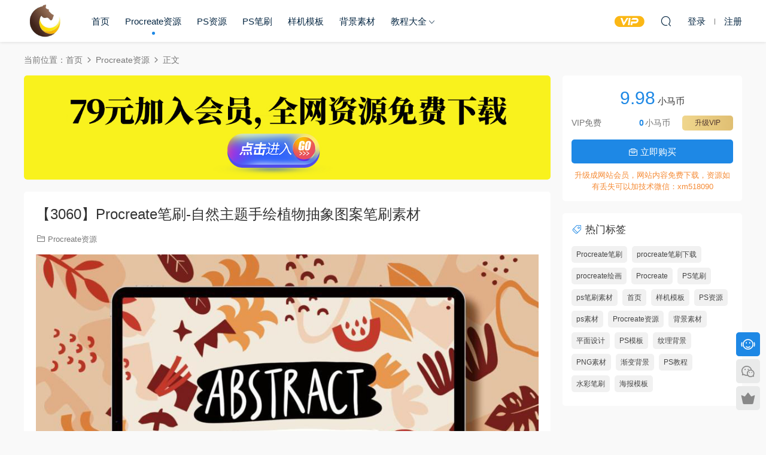

--- FILE ---
content_type: text/html; charset=UTF-8
request_url: https://www.xiaomazixue.com/12041.html
body_size: 7160
content:
<!DOCTYPE HTML>
<html lang="zh-CN">
<head>
  <meta charset="UTF-8">
  <meta http-equiv="X-UA-Compatible" content="IE=edge,chrome=1">
  <meta name="viewport" content="width=device-width,minimum-scale=1.0,maximum-scale=1.0,user-scalable=no"/>
  <meta name="apple-mobile-web-app-title" content="小马自学网">
  <meta http-equiv="Cache-Control" content="no-siteapp">
    <title>【3060】Procreate笔刷-自然主题手绘植物抽象图案笔刷素材 - 小马自学网</title>
  <meta name="keywords" content="Procreate,Procreate笔刷,procreate笔刷下载,procreate绘画,Procreate资源">
  <meta name="description" content="多种类的自然主题手绘抽象图案Procreate笔刷素材，总共有77个不同设计的高品质笔刷，包括34个植物笔刷、 22个抽象图形笔刷、15个线性笔刷和6个彩虹图案笔刷，整体手绘风格自然有趣，可以作为平面设计底纹和 装饰辅助图形。笔刷...">
    <link rel="shortcut icon" href="https://xiaomazixue2.oss-cn-hangzhou.aliyuncs.com/2020/10/小马自学网标志.png">
  <meta name='robots' content='max-image-preview:large' />
<link rel='dns-prefetch' href='//www.xiaomazixue.com' />
<style id='classic-theme-styles-inline-css' type='text/css'>
/*! This file is auto-generated */
.wp-block-button__link{color:#fff;background-color:#32373c;border-radius:9999px;box-shadow:none;text-decoration:none;padding:calc(.667em + 2px) calc(1.333em + 2px);font-size:1.125em}.wp-block-file__button{background:#32373c;color:#fff;text-decoration:none}
</style>
<link rel='stylesheet' id='modown-font-css' href='https://www.xiaomazixue.com/wp-content/themes/modown/static/css/fonts.css?ver=9.2' type='text/css' media='screen' />
<link rel='stylesheet' id='modown-base-css' href='https://www.xiaomazixue.com/wp-content/themes/modown/static/css/base.css?ver=9.2' type='text/css' media='screen' />
<script type="text/javascript" src="https://www.xiaomazixue.com/wp-includes/js/jquery/jquery.min.js?ver=3.7.1" id="jquery-core-js"></script>
<script type="text/javascript" src="https://www.xiaomazixue.com/wp-includes/js/jquery/jquery-migrate.min.js?ver=3.4.1" id="jquery-migrate-js"></script>
<link rel="https://api.w.org/" href="https://www.xiaomazixue.com/wp-json/" /><link rel="alternate" type="application/json" href="https://www.xiaomazixue.com/wp-json/wp/v2/posts/12041" /><style id="erphpdown-custom"></style>
    <script>var $ = jQuery;</script>
  <style>
  :root{--theme-color: #1E88E5;--theme-color2: #1E88E5;--theme-radius: 5px;}    .nav-main > li, .nav-main > li > a, .nav-right a{color:#062743;}
    body.night .nav-main > li, body.night .nav-main > li > a, body.night .nav-right a{color:#999;}
    @media (max-width: 768px){
      .nav-right .nav-button a {color: #062743;}
    }
      .erphpdown-box, .erphpdown, .article-content .erphpdown-content-vip{background: transparent !important;border: 2px dashed var(--theme-color);}
    .erphpdown-box .erphpdown-title{display: inline-block;}
  .logo{width:70px;}@media (max-width: 1024px){.logo, .logo a {width: 60px;height: 60px;}}.footer-widget{width:calc(21% - 20px);}@media (max-width: 768px){.footer-widget{width:calc(50% - 20px);margin-bottom:25px}
  .footer-widget:first-child{width:calc(100% - 20px);padding-right: 0}
  .footer-widget:last-child{width:calc(100% - 20px);padding-left: 0;margin-bottom: 0}}@media (max-width: 768px){}@media (max-width:480px){}</style></head>
<body data-rsssl=1 class="post-template-default single single-post postid-12041 single-format-standard">
<header class="header">
  <div class="container clearfix">

    
    <div class="logo">
            <a style="background-image:url(https://xiaomazixue2.oss-cn-hangzhou.aliyuncs.com/2020/10/小马自学网标志.png)" href="https://www.xiaomazixue.com" title="小马自学网">小马自学网</a>
          </div>

    <ul class="nav-main">
      <li id="menu-item-277" class="menu-item menu-item-type-custom menu-item-object-custom menu-item-277"><a href="https://xiaomazixue.com/">首页</a></li>
<li id="menu-item-2514" class="menu-item menu-item-type-taxonomy menu-item-object-category current-post-ancestor current-menu-parent current-post-parent menu-item-2514"><a href="https://www.xiaomazixue.com/category/procreate%e8%b5%84%e6%ba%90">Procreate资源</a></li>
<li id="menu-item-3357" class="menu-item menu-item-type-taxonomy menu-item-object-category menu-item-3357"><a href="https://www.xiaomazixue.com/category/ps%e8%b5%84%e6%ba%90">PS资源</a></li>
<li id="menu-item-10190" class="menu-item menu-item-type-taxonomy menu-item-object-category menu-item-10190"><a href="https://www.xiaomazixue.com/category/ps%e7%ac%94%e5%88%b7">PS笔刷</a></li>
<li id="menu-item-777" class="menu-item menu-item-type-taxonomy menu-item-object-category menu-item-777"><a href="https://www.xiaomazixue.com/category/%e6%a0%b7%e6%9c%ba%e6%a8%a1%e6%9d%bf">样机模板</a></li>
<li id="menu-item-15930" class="menu-item menu-item-type-taxonomy menu-item-object-category menu-item-15930"><a href="https://www.xiaomazixue.com/category/%e8%83%8c%e6%99%af%e7%b4%a0%e6%9d%90">背景素材</a></li>
<li id="menu-item-6205" class="menu-item menu-item-type-taxonomy menu-item-object-category menu-item-has-children menu-item-6205"><a href="https://www.xiaomazixue.com/category/%e6%95%99%e7%a8%8b%e5%a4%a7%e5%85%a8">教程大全</a>
<ul class="sub-menu">
	<li id="menu-item-3397" class="menu-item menu-item-type-taxonomy menu-item-object-category menu-item-3397"><a href="https://www.xiaomazixue.com/category/ps%e6%95%99%e7%a8%8b">PS教程</a></li>
</ul>
</li>
    </ul>

    
    <ul class="nav-right">
                  <li class="nav-vip">
        <a href="https://www.xiaomazixue.com/vip"><i class="icon icon-vip-s"></i></a>
      </li>
                                    <li class="nav-search">
        <a href="javascript:;" class="search-loader" title="搜索"><i class="icon icon-search"></i></a>
      </li>
                    <li class="nav-login no"><a href="https://www.xiaomazixue.com/login?redirect_to=https://www.xiaomazixue.com/12041.html" class="signin-loader" rel="nofollow"><i class="icon icon-user"></i><span>登录</span></a><b class="nav-line"></b><a href="https://www.xiaomazixue.com/login?action=register&redirect_to=https://www.xiaomazixue.com/12041.html" class="signup-loader" rel="nofollow"><span>注册</span></a></li>
                    <li class="nav-button"><a href="javascript:;" class="nav-loader"><i class="icon icon-menu"></i></a></li>
          </ul>

  </div>
</header>


<div class="search-wrap">
  <div class="container search-wrap-container">
    <form action="https://www.xiaomazixue.com/" class="search-form" method="get">
            <input autocomplete="off" class="search-input" name="s" placeholder="输入关键字回车" type="text">
      <button class="search-btn" type="submit"><i class="icon icon-search"></i>搜索</button>
      <i class="icon icon-close"></i>
      <input type="hidden" name="cat" class="search-cat-val">
          </form>
  </div>
</div><div class="main">
		<div class="container clearfix">
				<div class="breadcrumbs">当前位置：<span><a href="https://www.xiaomazixue.com/" itemprop="url"><span itemprop="title">首页</span></a></span> <span class="sep"><i class="dripicons dripicons-chevron-right"></i></span> <span><a href="https://www.xiaomazixue.com/category/procreate%e8%b5%84%e6%ba%90" itemprop="url"><span itemprop="title">Procreate资源</span></a></span> <span class="sep"><i class="dripicons dripicons-chevron-right"></i></span> <span class="current">正文</span></div>						<div class="content-wrap">
	    	<div class="content">
	    		<div class="modown-ad" ><a href="https://www.xiaomazixue.com/vip" ><img src="https://xiaomazixue2.oss-cn-hangzhou.aliyuncs.com/2021/12/08050243289.png" /></a></div>	    			    			    			    		<article class="single-content">
		    		<div class="article-header">	<h1 class="article-title">【3060】Procreate笔刷-自然主题手绘植物抽象图案笔刷素材</h1>
	<div class="article-meta">
						<span class="item item-cats"><i class="icon icon-cat"></i> <a href="https://www.xiaomazixue.com/category/procreate%e8%b5%84%e6%ba%90">Procreate资源</a></span>									</div>
</div>		    		<div class="article-content clearfix">
		    					    					    					    					    						    						    						    						    			<p><img fetchpriority="high" decoding="async" class="alignnone size-full wp-image-12042" src="https://xiaomazixue2.oss-cn-hangzhou.aliyuncs.com/2022/05/05064656299.jpg" alt="" width="900" height="599" /></p>
<p>多种类的自然主题手绘抽象图案Procreate笔刷素材，总共有77个不同设计的高品质笔刷，包括34个植物笔刷、<br />
22个抽象图形笔刷、15个线性笔刷和6个彩虹图案笔刷，整体手绘风格自然有趣，可以作为平面设计底纹和<br />
装饰辅助图形。笔刷适用于iPad的Procreate App，且必须要有Apple Pencil手写笔<img decoding="async" class="alignnone size-medium wp-image-12043" src="https://xiaomazixue2.oss-cn-hangzhou.aliyuncs.com/2022/05/05064658318.jpg" alt="" width="900" height="601" /> <img decoding="async" class="alignnone size-medium wp-image-12044" src="https://xiaomazixue2.oss-cn-hangzhou.aliyuncs.com/2022/05/05064700907.jpg" alt="" width="900" height="600" /></p>
			    						    						    					    		<style>.erphpdown-box, .erphpdown-box + .article-custom-metas{display:block;}</style><div class="erphpdown-box"><span class="erphpdown-title">资源下载</span><div class="erphpdown-con clearfix"><div class="erphpdown-price">下载价格<span>9.98</span> 小马币</div><div class="erphpdown-cart"><div class="vip">VIP免费</div><a href="javascript:;" class="down signin-loader">立即购买</a></div></div><div class="tips2">升级成网站会员，网站内容免费下载，资源如有丢失可以加技术微信：xm518090</div></div>			    					    				    					            </div>
		    			<div class="article-act">
					<a href="javascript:;" class="article-zan" data-id="12041"><i class="icon icon-zan"></i> <span>0</span></a>
		</div>
		            <div class="article-tags"><a href="https://www.xiaomazixue.com/tag/procreate" rel="tag">Procreate</a><a href="https://www.xiaomazixue.com/tag/procreate%e7%ac%94%e5%88%b7" rel="tag">Procreate笔刷</a><a href="https://www.xiaomazixue.com/tag/procreate%e7%ac%94%e5%88%b7%e4%b8%8b%e8%bd%bd" rel="tag">procreate笔刷下载</a><a href="https://www.xiaomazixue.com/tag/procreate%e7%bb%98%e7%94%bb" rel="tag">procreate绘画</a></div>					<div class="article-shares"><a href="javascript:;" data-url="https://www.xiaomazixue.com/12041.html" class="share-weixin"><i class="icon icon-weixin"></i></a><a data-share="qzone" class="share-qzone" data-url="https://www.xiaomazixue.com/12041.html"><i class="icon icon-qzone"></i></a><a data-share="weibo" class="share-tsina" data-url="https://www.xiaomazixue.com/12041.html"><i class="icon icon-weibo"></i></a><a data-share="qq" class="share-sqq" data-url="https://www.xiaomazixue.com/12041.html"><i class="icon icon-qq"></i></a><a data-share="douban" class="share-douban" data-url="https://www.xiaomazixue.com/12041.html"><i class="icon icon-douban"></i></a></div>	            </article>
	            	            	            <nav class="article-nav">
	                <span class="article-nav-prev">上一篇<br><a href="https://www.xiaomazixue.com/12031.html" rel="prev">【3059】PS笔刷-抽象立体多重线性圆环图案PS笔刷资源素材</a></span>
	                <span class="article-nav-next">下一篇<br><a href="https://www.xiaomazixue.com/12045.html" rel="next">【3061】Procreate笔刷-水彩墨水铅笔插画绘画笔刷素材资源</a></span>
	            </nav>
	            	            <div class="modown-ad" ><a href="https://www.xiaomazixue.com/vip" ><img src="https://xiaomazixue2.oss-cn-hangzhou.aliyuncs.com/2021/12/08050243289.png" /></a></div>	            <div class="single-related"><h3 class="related-title"><i class="icon icon-related"></i> 猜你喜欢</h3><div class="grids relateds clearfix"><div class="post grid"  data-id="22732">
    <div class="img">
        <a href="https://www.xiaomazixue.com/22732.html" title="【4176】Procreate笔刷-3D立体欧式优雅复古艺术字Procreate笔刷" target="" rel="bookmark">
        <img  src="https://xiaomazixue2.oss-cn-hangzhou.aliyuncs.com/2025/02/21023804825.jpg" class="thumb" alt="【4176】Procreate笔刷-3D立体欧式优雅复古艺术字Procreate笔刷">
                </a>
            </div>
    <div class="con">
        <div class="cat"><a href="https://www.xiaomazixue.com/category/procreate%e8%b5%84%e6%ba%90">Procreate资源</a></div>
        
        <h3 itemprop="name headline"><a itemprop="url" rel="bookmark" href="https://www.xiaomazixue.com/22732.html" title="【4176】Procreate笔刷-3D立体欧式优雅复古艺术字Procreate笔刷" target="">【4176】Procreate笔刷-3D立体欧式优雅复古艺术字Procreate笔刷</a></h3>

                <div class="excerpt">
3D立体欧式优雅复古艺术字Procreate笔刷合集
素材内包含有：1 套画笔（1 个 .br...</div>
        <div class="grid-meta">
            <span class="price"><span class="fee"><i class="icon icon-money"></i> 19.9</span></span>        </div>

            </div>

        </div><div class="post grid"  data-id="22711">
    <div class="img">
        <a href="https://www.xiaomazixue.com/22711.html" title="【4175】Procreate笔刷-30款肥皂泡气泡艺术字笔刷效果Procreate笔刷素材" target="" rel="bookmark">
        <img  src="https://xiaomazixue2.oss-cn-hangzhou.aliyuncs.com/2025/01/24075904799.jpg" class="thumb" alt="【4175】Procreate笔刷-30款肥皂泡气泡艺术字笔刷效果Procreate笔刷素材">
                </a>
            </div>
    <div class="con">
        <div class="cat"><a href="https://www.xiaomazixue.com/category/procreate%e8%b5%84%e6%ba%90">Procreate资源</a></div>
        
        <h3 itemprop="name headline"><a itemprop="url" rel="bookmark" href="https://www.xiaomazixue.com/22711.html" title="【4175】Procreate笔刷-30款肥皂泡气泡艺术字笔刷效果Procreate笔刷素材" target="">【4175】Procreate笔刷-30款肥皂泡气泡艺术字笔刷效果Procreate笔刷素材</a></h3>

                <div class="excerpt">
30款肥皂泡气泡艺术字笔刷效果Procreate笔刷素材，素材总共有30个笔刷，
4 个字...</div>
        <div class="grid-meta">
            <span class="price"><span class="fee"><i class="icon icon-money"></i> 19.9</span></span>        </div>

            </div>

        </div><div class="post grid"  data-id="22703">
    <div class="img">
        <a href="https://www.xiaomazixue.com/22703.html" title="【4174】Procreate笔刷-15款复古像素艺术风格Procreate笔刷素材" target="" rel="bookmark">
        <img  src="https://xiaomazixue2.oss-cn-hangzhou.aliyuncs.com/2025/01/24060725282.jpg" class="thumb" alt="【4174】Procreate笔刷-15款复古像素艺术风格Procreate笔刷素材">
                </a>
            </div>
    <div class="con">
        <div class="cat"><a href="https://www.xiaomazixue.com/category/procreate%e8%b5%84%e6%ba%90">Procreate资源</a></div>
        
        <h3 itemprop="name headline"><a itemprop="url" rel="bookmark" href="https://www.xiaomazixue.com/22703.html" title="【4174】Procreate笔刷-15款复古像素艺术风格Procreate笔刷素材" target="">【4174】Procreate笔刷-15款复古像素艺术风格Procreate笔刷素材</a></h3>

                <div class="excerpt">
15款复古像素艺术风格Procreate笔刷素材，旨在让您的复古插图和贴纸栩栩如生。
...</div>
        <div class="grid-meta">
            <span class="price"><span class="fee"><i class="icon icon-money"></i> 19.9</span></span>        </div>

            </div>

        </div><div class="post grid"  data-id="22697">
    <div class="img">
        <a href="https://www.xiaomazixue.com/22697.html" title="【4173】Procreate笔刷-25款精美数字贴纸设计Procreate笔刷素材" target="" rel="bookmark">
        <img  src="https://xiaomazixue2.oss-cn-hangzhou.aliyuncs.com/2025/01/24051644710.jpg" class="thumb" alt="【4173】Procreate笔刷-25款精美数字贴纸设计Procreate笔刷素材">
                </a>
            </div>
    <div class="con">
        <div class="cat"><a href="https://www.xiaomazixue.com/category/procreate%e8%b5%84%e6%ba%90">Procreate资源</a></div>
        
        <h3 itemprop="name headline"><a itemprop="url" rel="bookmark" href="https://www.xiaomazixue.com/22697.html" title="【4173】Procreate笔刷-25款精美数字贴纸设计Procreate笔刷素材" target="">【4173】Procreate笔刷-25款精美数字贴纸设计Procreate笔刷素材</a></h3>

                <div class="excerpt">
25款精美数字贴纸设计Procreate笔刷素材，专为制作精美的数字贴纸而设计。
这套...</div>
        <div class="grid-meta">
            <span class="price"><span class="fee"><i class="icon icon-money"></i> 19.9</span></span>        </div>

            </div>

        </div><div class="post grid"  data-id="22685">
    <div class="img">
        <a href="https://www.xiaomazixue.com/22685.html" title="【4172】Procreate笔刷-39款水彩画笔刷和纹理纸张Procreate素材" target="" rel="bookmark">
        <img  src="https://xiaomazixue2.oss-cn-hangzhou.aliyuncs.com/2024/12/30012349238.jpg" class="thumb" alt="【4172】Procreate笔刷-39款水彩画笔刷和纹理纸张Procreate素材">
                </a>
            </div>
    <div class="con">
        <div class="cat"><a href="https://www.xiaomazixue.com/category/procreate%e8%b5%84%e6%ba%90">Procreate资源</a></div>
        
        <h3 itemprop="name headline"><a itemprop="url" rel="bookmark" href="https://www.xiaomazixue.com/22685.html" title="【4172】Procreate笔刷-39款水彩画笔刷和纹理纸张Procreate素材" target="">【4172】Procreate笔刷-39款水彩画笔刷和纹理纸张Procreate素材</a></h3>

                <div class="excerpt">

39款水彩画笔刷和纹理纸张Procreate素材
14 支水彩笔，用于详细绘图；8 支水...</div>
        <div class="grid-meta">
            <span class="price"><span class="fee"><i class="icon icon-money"></i> 19.9</span></span>        </div>

            </div>

        </div><div class="post grid"  data-id="22598">
    <div class="img">
        <a href="https://www.xiaomazixue.com/22598.html" title="【4165】Procreate笔刷-水彩儿童插画专用Procreate笔刷素材" target="" rel="bookmark">
        <img  src="https://xiaomazixue2.oss-cn-hangzhou.aliyuncs.com/2024/06/04020603822.jpg" class="thumb" alt="【4165】Procreate笔刷-水彩儿童插画专用Procreate笔刷素材">
                </a>
            </div>
    <div class="con">
        <div class="cat"><a href="https://www.xiaomazixue.com/category/procreate%e8%b5%84%e6%ba%90">Procreate资源</a></div>
        
        <h3 itemprop="name headline"><a itemprop="url" rel="bookmark" href="https://www.xiaomazixue.com/22598.html" title="【4165】Procreate笔刷-水彩儿童插画专用Procreate笔刷素材" target="">【4165】Procreate笔刷-水彩儿童插画专用Procreate笔刷素材</a></h3>

                <div class="excerpt">

水彩儿童插画专用Procreate笔刷素材
模仿水彩颜料的有机颗粒感，为你的 Procr...</div>
        <div class="grid-meta">
            <span class="price"><span class="fee"><i class="icon icon-money"></i> 19.9</span></span>        </div>

            </div>

        </div></div></div>	            <div class="single-comment">
	<h3 class="comments-title" id="comments">
		<i class="icon icon-comments"></i> 评论<small>0</small>
	</h3>
	<div id="respond" class="comments-respond no_webshot">
				<div class="comment-signarea">请先 <a href="javascript:;" class="signin-loader">登录</a></div>
			</div>
	</div>



	            	    	</div>
	    </div>
		<aside class="sidebar">
	<div class="theiaStickySidebar">
	<div class="widget widget-erphpdown"><div class="item price"><span>9.98</span> 小马币</div><div class="item vip vip-text"><div class="vit"><span class="tit">VIP免费</span><a href="https://www.xiaomazixue.com/user?action=vip" target="_blank" class="erphpdown-vip-btn erphpdown-vip-loader">升级VIP</a><span class="pri"><b>0</b>小马币</span></div></div><a href="javascript:;" class="down signin-loader"><i class="icon icon-work"></i> 立即购买</a><div class="tips">升级成网站会员，网站内容免费下载，资源如有丢失可以加技术微信：xm518090</div></div>
	<div class="widget widget-tags"><h3><i class="icon icon-tag"></i> 热门标签</h3><div class="items"><a href="https://www.xiaomazixue.com/tag/procreate%e7%ac%94%e5%88%b7">Procreate笔刷</a><a href="https://www.xiaomazixue.com/tag/procreate%e7%ac%94%e5%88%b7%e4%b8%8b%e8%bd%bd">procreate笔刷下载</a><a href="https://www.xiaomazixue.com/tag/procreate%e7%bb%98%e7%94%bb">procreate绘画</a><a href="https://www.xiaomazixue.com/tag/procreate">Procreate</a><a href="https://www.xiaomazixue.com/tag/ps%e7%ac%94%e5%88%b7">PS笔刷</a><a href="https://www.xiaomazixue.com/tag/ps%e7%ac%94%e5%88%b7%e7%b4%a0%e6%9d%90">ps笔刷素材</a><a href="https://www.xiaomazixue.com/tag/%e9%a6%96%e9%a1%b5">首页</a><a href="https://www.xiaomazixue.com/tag/%e6%a0%b7%e6%9c%ba%e6%a8%a1%e6%9d%bf">样机模板</a><a href="https://www.xiaomazixue.com/tag/ps%e8%b5%84%e6%ba%90">PS资源</a><a href="https://www.xiaomazixue.com/tag/ps%e7%b4%a0%e6%9d%90">ps素材</a><a href="https://www.xiaomazixue.com/tag/procreate%e8%b5%84%e6%ba%90">Procreate资源</a><a href="https://www.xiaomazixue.com/tag/%e8%83%8c%e6%99%af%e7%b4%a0%e6%9d%90">背景素材</a><a href="https://www.xiaomazixue.com/tag/%e5%b9%b3%e9%9d%a2%e8%ae%be%e8%ae%a1">平面设计</a><a href="https://www.xiaomazixue.com/tag/ps%e6%a8%a1%e6%9d%bf">PS模板</a><a href="https://www.xiaomazixue.com/tag/%e7%ba%b9%e7%90%86%e8%83%8c%e6%99%af">纹理背景</a><a href="https://www.xiaomazixue.com/tag/png%e7%b4%a0%e6%9d%90">PNG素材</a><a href="https://www.xiaomazixue.com/tag/%e6%b8%90%e5%8f%98%e8%83%8c%e6%99%af">渐变背景</a><a href="https://www.xiaomazixue.com/tag/ps%e6%95%99%e7%a8%8b">PS教程</a><a href="https://www.xiaomazixue.com/tag/%e6%b0%b4%e5%bd%a9%e7%ac%94%e5%88%b7">水彩笔刷</a><a href="https://www.xiaomazixue.com/tag/%e6%b5%b7%e6%8a%a5%e6%a8%a1%e6%9d%bf">海报模板</a></div></div>	</div>	    
</aside>	</div>
</div>
<footer class="footer">
	<div class="container">
	    		<div class="footer-widgets">
	    		    </div>
	    	    	    <div class="copyright"><p><a href="https://www.xiaomazixue.com/9463.html">版权声明</a> Copyright © 2022 小马自学网<br />
<a style="color: #fff;" href="https://beian.miit.gov.cn/" target="_blank" rel="noopener">豫ICP备2021017129号-1</a></p>
</div>
	</div>
</footer>


<div class="rollbar">
	<ul>
		<li class="qq-li"><a href="http://wpa.qq.com/msgrd?v=3&uin=554656858&site=qq&menu=yes" target="_blank" rel="nofollow"><i class="icon icon-guru2"></i></a><h6>在线客服<i></i></h6></li>		<li class="wx-li"><a href="javascript:;" class="kefu_weixin"><i class="icon icon-weixin"></i><img src="https://xiaomazixue2.oss-cn-hangzhou.aliyuncs.com/2023/12/05125920412.jpg"></a></li>		<li class="vip-li"><a href="https://www.xiaomazixue.com/vip"><i class="icon icon-crown-s"></i></a><h6>升级VIP<i></i></h6></li>										<li class="totop-li"><a href="javascript:;" class="totop"><i class="icon icon-arrow-up"></i></a><h6>返回顶部<i></i></h6></li>    
	</ul>
</div>




<div class="sign">			
	<div class="sign-mask"></div>			
	<div class="sign-box">	
				
		<div class="sign-tips"></div>			
		<form id="sign-in">  
		    <div class="form-item" style="text-align:center"><a href="https://www.xiaomazixue.com"><img class="logo-login" src="https://xiaomazixue2.oss-cn-hangzhou.aliyuncs.com/2020/10/小马自学网标志.png" alt="小马自学网"></a></div>
			<div class="form-item"><input type="text" name="user_login" class="form-control" id="user_login" placeholder="用户名/邮箱"><i class="icon icon-user"></i></div>			
			<div class="form-item"><input type="password" name="password" class="form-control" id="user_pass" placeholder="密码"><i class="icon icon-lock"></i></div>		
						<div class="form-item">
				<input type="text" class="form-control" id="user_captcha" name="user_captcha" placeholder="验证码"><span class="captcha-clk2">显示验证码</span>
				<i class="icon icon-safe"></i>
			</div>
				
			<div class="sign-submit">			
				<input type="button" class="btn signinsubmit-loader" name="submit" value="登录">  			
				<input type="hidden" name="action" value="signin">			
			</div>			
			<div class="sign-trans">没有账号？<a href="javascript:;" class="erphp-reg-must">注册</a>&nbsp;&nbsp;<a href="https://www.xiaomazixue.com/login?action=password&redirect_to=https://www.xiaomazixue.com/12041.html" rel="nofollow" target="_blank">忘记密码？</a></div>		
			<div class="sign-social"><h2>社交账号快速登录</h2><a class="login-qq" href="https://www.xiaomazixue.com/oauth/qq?rurl=https://www.xiaomazixue.com/12041.html" rel="nofollow"><i class="icon icon-qq"></i></a></div>				
		</form>	
				
		<form id="sign-up" style="display: none;"> 	
		    <div class="form-item" style="text-align:center"><a href="https://www.xiaomazixue.com"><img class="logo-login" src="https://xiaomazixue2.oss-cn-hangzhou.aliyuncs.com/2020/10/小马自学网标志.png" alt="小马自学网"></a></div>			
		    	
			<div class="form-item"><input type="text" name="name" class="form-control" id="user_register" placeholder="用户名"><i class="icon icon-user"></i></div>			
			<div class="form-item"><input type="email" name="email" class="form-control" id="user_email" placeholder="邮箱"><i class="icon icon-mail"></i></div>		
			<div class="form-item"><input type="password" name="password2" class="form-control" id="user_pass2" placeholder="密码"><i class="icon icon-lock"></i></div>
						<div class="form-item">
				<input type="text" class="form-control" id="captcha" name="captcha" placeholder="验证码"><span class="captcha-clk2">显示验证码</span>
				<i class="icon icon-safe"></i>
			</div>
				
			<div class="sign-submit">			
				<input type="button" class="btn signupsubmit-loader" name="submit" value="注册">  			
				<input type="hidden" name="action" value="signup">  	
							
			</div>			
			<div class="sign-trans">已有账号？ <a href="javascript:;" class="modown-login-must">登录</a></div>	
				
			<div class="sign-social"><h2>社交账号快速登录</h2><a class="login-qq" href="https://www.xiaomazixue.com/oauth/qq?rurl=https://www.xiaomazixue.com/12041.html" rel="nofollow"><i class="icon icon-qq"></i></a></div>							
		</form>	
			
					
	</div>			
</div>
<script>
	window._MBT = {uri: 'https://www.xiaomazixue.com/wp-content/themes/modown', child: 'https://www.xiaomazixue.com/wp-content/themes/modown', urc: '1', uru: '1', url:'https://www.xiaomazixue.com', urg: '1', usr: 'https://www.xiaomazixue.com/user', roll: [], admin_ajax: 'https://www.xiaomazixue.com/wp-admin/admin-ajax.php', erphpdown: 'https://www.xiaomazixue.com/wp-content/plugins/erphpdown/', image: '0.6316', hanimated: '0', fancybox: '0', anchor: '0', loading: '', nav: '0', iframe: '0', video_full: '0',tuan: '0',down_fixed: '0'};</script>
<script>window._ERPHPDOWN = {"uri":"https://www.xiaomazixue.com/wp-content/plugins/erphpdown", "payment": "1", "wppay": "scan", "tuan":"", "author": "mobantu"}</script>
<script type="text/javascript" id="erphpdown-js-extra">
/* <![CDATA[ */
var _ERPHP = {"ajaxurl":"https:\/\/www.xiaomazixue.com\/wp-admin\/admin-ajax.php"};
/* ]]> */
</script>
<script type="text/javascript" src="https://www.xiaomazixue.com/wp-content/plugins/erphpdown/static/erphpdown.js?ver=17.12" id="erphpdown-js"></script>
<script type="text/javascript" src="https://www.xiaomazixue.com/wp-content/themes/modown/static/js/lib.js?ver=9.2" id="modown-lib-js"></script>
<script type="text/javascript" src="https://www.xiaomazixue.com/wp-content/themes/modown/static/js/fancybox.min.js?ver=3.3.5" id="modown-fancybox-js"></script>
<script type="text/javascript" src="https://www.xiaomazixue.com/wp-content/themes/modown/static/js/base.js?ver=9.2" id="modown-base-js"></script>
<script>MOBANTU.init({ias: 0, lazy: 0, plazy: 0, water: 0, mbf: 0, mpf: 0, mpfp: 0});document.oncontextmenu = new Function("return false;");</script>
<div class="analysis"></div>
</body></html>